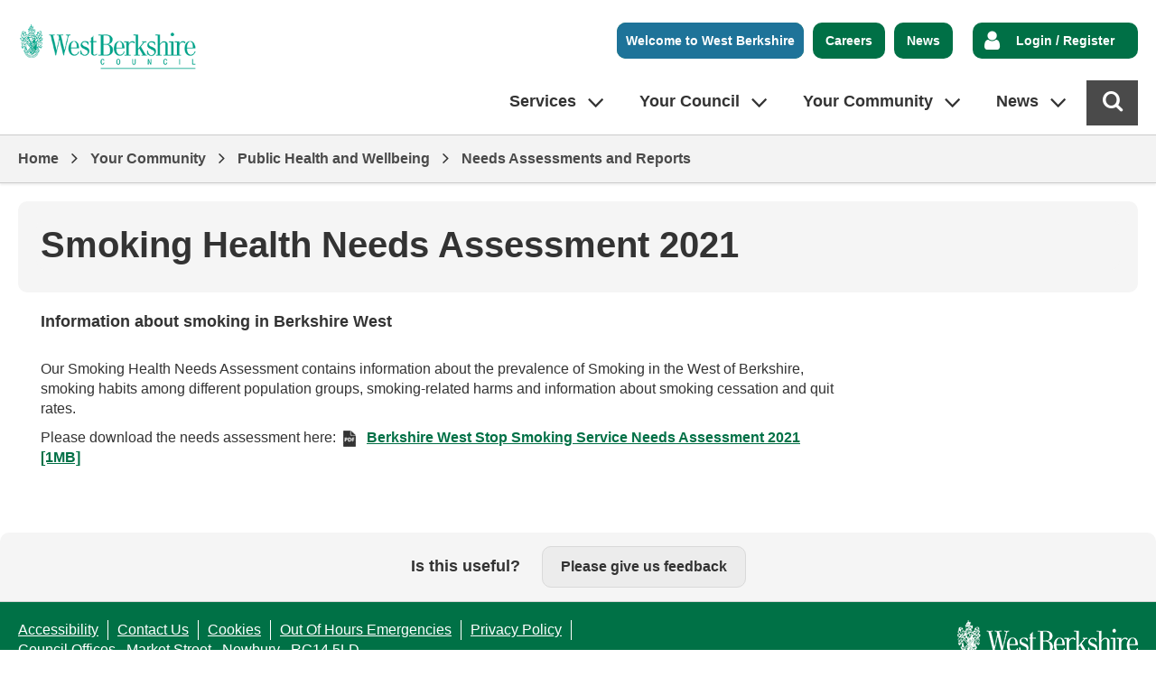

--- FILE ---
content_type: text/html; charset=utf-8
request_url: https://parish.westberks.gov.uk/smoking-health-needs-assessment
body_size: 10739
content:



<!DOCTYPE html>
<html lang="en">
<head><script type="application/ld+json">
{
  "image": {
    "@type": "imageObject",
    "width": 1200,
    "height": 630,
    "contentUrl": "https://parish.westberks.gov.uk/image/52586/West-Berks-Green-Logo/jsonld.png?m=1653561955377",
    "caption": "West Berks Green Logo"
  },
  "@type": "WebPage",
  "name": "Smoking Health Needs Assessment 2021 - West Berkshire Council",
  "description": "Information about smoking in Berkshire West, smoking habits among different population groups, smoking-related harms and information about smoking cessation and quit rates.",
  "@context": "https://schema.org",
  "url": "https://parish.westberks.gov.uk/smoking-health-needs-assessment"
}
</script>
		<script>
			(function (w, d, s, l, i) {
				w[l] = w[l] || []; w[l].push({
					'gtm.start':
						new Date().getTime(), event: 'gtm.js'
				}); var f = d.getElementsByTagName(s)[0],
				j = d.createElement(s), dl = l != 'dataLayer' ? '&l=' + l : ''; j.async = true; j.src = 'https://www.googletagmanager.com/gtm.js?id=' + i + dl; f.parentNode.insertBefore(j, f);
			})(window, document, 'script', 'dataLayer', 'GTM-5THPHX6');
		</script>
<title>Smoking Health Needs Assessment 2021 - West Berkshire Council</title>
<meta name="description" content="Information about smoking in Berkshire West, smoking habits among different population groups, smoking-related harms and information about smoking cessation and quit rates." />
<meta name="viewport" content="width=device-width, initial-scale=1" />
<meta name="twitter:card" content="summary" />
<meta name="twitter:title" content="Smoking Health Needs Assessment 2021 - West Berkshire Council" />
<meta name="twitter:description" content="Information about smoking in Berkshire West, smoking habits among different population groups, smoking-related harms and information about smoking cessation and quit rates." />
<meta name="twitter:image" content="https://parish.westberks.gov.uk/image/52586/West-Berks-Green-Logo/twittercard.png?m=1653561955377" />
<meta name="twitter:image:alt" content="West Berks Green Logo" />
<meta property="og:type" content="website" />
<meta property="og:title" content="Smoking Health Needs Assessment 2021 - West Berkshire Council" />
<meta property="og:description" content="Information about smoking in Berkshire West, smoking habits among different population groups, smoking-related harms and information about smoking cessation and quit rates." />
<meta property="og:url" content="https://parish.westberks.gov.uk/smoking-health-needs-assessment" />
<meta property="og:site_name" content="West Berkshire Council" />
<meta property="og:image" content="https://parish.westberks.gov.uk/image/52586/West-Berks-Green-Logo/opengraph.png?m=1653561955377" />
<meta property="og:image:width" content="1200" />
<meta property="og:image:height" content="630" />
<base href="https://parish.westberks.gov.uk/" />
<link rel="shortcut icon" sizes="32x32" href="https://parish.westberks.gov.uk/image/45594/Favicon/favicon.png?m=1610968732460" />
<link rel="stylesheet" href="https://parish.westberks.gov.uk/cruise.css?v=639045216944670000" />
<script src="https://parish.westberks.gov.uk/cruise.js?v=639044389028570000"></script>
</head><body class="template--default" data-id="40913" data-print-date="January 21, 2026" data-print-url="https://parish.westberks.gov.uk/smoking-health-needs-assessment">
					<section aria-label="Accessibility links">
						<a href="https://parish.westberks.gov.uk:443/smoking-health-needs-assessment#maincontent" class="skip-link">Skip to main content</a>
					</section>
				





<script>
gi.cookiepolicy.init({ });
</script>
		<!-- Google Tag Manager (noscript) -->
		<noscript>
			<iframe title="Google Tag Manager - no script support" src="https://www.googletagmanager.com/ns.html?id=GTM-5THPHX6" style="display:none;visibility:hidden;height:0px;width:0px"></iframe>
		</noscript>
		<!-- End Google Tag Manager (noscript) -->
			<header>




<div class="mobilebar">
<div class="gi-mobilenavtoggle gi-mobilenavtoggle--search gi-mobilenavtoggle--nojs">
  <button id="mobilenavsearchtoggle" class="gi-mobilenavtoggle__btn" aria-haspopup="true" aria-controls="mobilenavsearch" hidden="">
  <span class="gi-mobilenavtoggle__mtcontainer gi-mobilenavtoggle__mtcontainer--search">
     <span class="gi-mobilenavtoggle__mtrotate gi-mobilenavtoggle__mtrotate--search">
       <span class="gi-mobilenavtoggle__mt1 gi-mobilenavtoggle__mt1--search"></span>
       <span class="gi-mobilenavtoggle__mt2 gi-mobilenavtoggle__mt2--search"></span>
       <span class="gi-mobilenavtoggle__mt3 gi-mobilenavtoggle__mt3--search"></span>
     </span>
  </span>
  <span class="accessibility">Toggle search</span>
  </button>
  <a href="https://parish.westberks.gov.uk/smoking-health-needs-assessment#mobilenavsearch" class="gi-mobilenavtoggle__fallback">
  <span class="gi-mobilenavtoggle__mtcontainer gi-mobilenavtoggle__mtcontainer--search">
     <span class="gi-mobilenavtoggle__mtrotate gi-mobilenavtoggle__mtrotate--search">
       <span class="gi-mobilenavtoggle__mt1 gi-mobilenavtoggle__mt1--search"></span>
       <span class="gi-mobilenavtoggle__mt2 gi-mobilenavtoggle__mt2--search"></span>
       <span class="gi-mobilenavtoggle__mt3 gi-mobilenavtoggle__mt3--search"></span>
     </span>
  </span>
  <span class="accessibility">Toggle search</span>
  </a>
</div>
<script>gi.mobileNav.initialiseToggle("mobilenavsearchtoggle");</script>
<div class="gi-mobilenav gi-mobilenav--search gi-mobilenav--closed gi-mobilenav--nojs" id="mobilenavsearch" hidden="" data-fullscreen="false" data-exclusive="true">
<form id="mobilesearch" class="gi-sitesearch gi-sitesearch--mobile" action="https://parish.westberks.gov.uk/search" method="get" role="search" data-collapsible="false" data-suppress-closebtn="false" data-focus-open="false">
  <div class="gi-sitesearch__container">
    <div class="gi-sitesearch__closetoggle">
      <button type="button" class="btn btn--close btn--icon-only gi-sitesearch__button gi-sitesearch__button--close">
        <span class="btn__text gi-sitesearch__buttontext accessibility">Close</span>
      </button>
    </div>
    <div class="gi-sitesearch__searchfield">
      <label id="mobilesearch_input_label" class="gi-sitesearch__label accessibility" for="mobilesearch_input">How can we help you?</label>



<div class="search-suggestion-wrapper">
	<div id="mobilesearch_input_container">
		<input data-dataurl="https://parish.westberks.gov.uk/search" id="mobilesearch_input" class="searchform__inputtxt searchform__inputtxt--sitesearch" placeholder="How can we help you?" name="q" value="" type="text" maxlength="100" autocomplete="off" role="combobox" aria-expanded="false" aria-controls="mobilesearch_input_suggestions" aria-haspopup="listbox" aria-autocomplete="list" aria-labelledby="mobilesearch_input_label" >
	</div>
	<ul id="mobilesearch_input_suggestions" class="search-suggestion" role="listbox"></ul>
</div>
<script>
	var autocomplete = new SearchSuggestion({
		element: 'input[id="mobilesearch_input"]',
		modifier: ""
	});
</script>
    </div>
    <div class="gi-sitesearch__searchtoggle">
      <button type="submit" class="btn btn--search btn--icon-only gi-sitesearch__button gi-sitesearch__button--search">
        <span class="btn__text gi-sitesearch__buttontext accessibility">Find</span>
      </button>
    </div>
  </div>
</form>
<script>gi.sitesearch.initialise("mobilesearch");</script>
<div class="gi-mobilenav__item gi-mobilenav__item--closelink">
<a href="https://parish.westberks.gov.uk/smoking-health-needs-assessment" class="gi-mobilenav__link gi-mobilenav__link--closelink">Close search</a>
</div>
</div>
<script>gi.mobileNav.initialiseNavigation("mobilenavsearch");</script>
	

<div class="gi-mobilenavtoggle gi-mobilenavtoggle--toggle gi-mobilenavtoggle--nojs">
  <button id="mobilenavtoggle" class="gi-mobilenavtoggle__btn" aria-haspopup="true" aria-controls="mobilenav" hidden="">
  <span class="gi-mobilenavtoggle__mtcontainer gi-mobilenavtoggle__mtcontainer--toggle">
     <span class="gi-mobilenavtoggle__mtrotate gi-mobilenavtoggle__mtrotate--toggle">
       <span class="gi-mobilenavtoggle__mt1 gi-mobilenavtoggle__mt1--toggle"></span>
       <span class="gi-mobilenavtoggle__mt2 gi-mobilenavtoggle__mt2--toggle"></span>
       <span class="gi-mobilenavtoggle__mt3 gi-mobilenavtoggle__mt3--toggle"></span>
     </span>
  </span>
  <span class="accessibility">Toggle menu</span>
  </button>
  <a href="https://parish.westberks.gov.uk/smoking-health-needs-assessment#mobilenav" class="gi-mobilenavtoggle__fallback">
  <span class="gi-mobilenavtoggle__mtcontainer gi-mobilenavtoggle__mtcontainer--toggle">
     <span class="gi-mobilenavtoggle__mtrotate gi-mobilenavtoggle__mtrotate--toggle">
       <span class="gi-mobilenavtoggle__mt1 gi-mobilenavtoggle__mt1--toggle"></span>
       <span class="gi-mobilenavtoggle__mt2 gi-mobilenavtoggle__mt2--toggle"></span>
       <span class="gi-mobilenavtoggle__mt3 gi-mobilenavtoggle__mt3--toggle"></span>
     </span>
  </span>
  <span class="accessibility">Toggle menu</span>
  </a>
</div>
<script>gi.mobileNav.initialiseToggle("mobilenavtoggle");</script>

<nav class="gi-mobilenav gi-mobilenav--closed gi-mobilenav--nojs" id="mobilenav" hidden="" data-fullscreen="false" data-exclusive="true" aria-label="Top utilities">


	<div class="toputils-nav">
		<ul class="toputils-nav__list">
				<li class="toputils-nav__item">
<a class="toputils-nav__link" href="https://parish.westberks.gov.uk/article/42886/Welcome-to-West-Berkshire">Welcome to West Berkshire</a>				</li>
				<li class="toputils-nav__item">
<a class="toputils-nav__link" href="https://parish.westberks.gov.uk/article/41220/Careers">Careers</a>				</li>
				<li class="toputils-nav__item">
<a class="toputils-nav__link" href="https://parish.westberks.gov.uk/article/38383/News">News</a>				</li>
		</ul>
	</div>


	<div class="myaccount-nav">
		<ul class="myaccount-nav__list">
				<li class="myaccount-nav__item">
<a class="myaccount-nav__link" href="https://parish.westberks.gov.uk/login">Login / Register</a>				</li>
		</ul>
	</div>
		<div class="main-nav">
			<ul class="main-nav__list">
					<li class="main-nav__item">
							<a href="https://parish.westberks.gov.uk/services" class="main-nav__link">Services</a>
					</li>
					<li class="main-nav__item">
							<a href="https://parish.westberks.gov.uk/your-council" class="main-nav__link">Your Council</a>
					</li>
					<li class="main-nav__item">
							<a href="https://parish.westberks.gov.uk/your-community" class="main-nav__link">Your Community</a>
					</li>
					<li class="main-nav__item">
							<a href="https://parish.westberks.gov.uk/our-news" class="main-nav__link">News</a>
					</li>
			</ul>
		</div>
<div class="gi-mobilenav__item gi-mobilenav__item--closelink">
<a href="https://parish.westberks.gov.uk/smoking-health-needs-assessment" class="gi-mobilenav__link gi-mobilenav__link--closelink">Close navigation</a>
</div>
</nav>
<script>gi.mobileNav.initialiseNavigation("mobilenav");</script>
</div>




<nav class="toputils" aria-label="Top utilities">
	<div class="container">
		<div class="toputils__right">


	<div class="toputils-nav">
		<ul class="toputils-nav__list">
				<li class="toputils-nav__item">
<a class="toputils-nav__link" href="https://parish.westberks.gov.uk/article/42886/Welcome-to-West-Berkshire">Welcome to West Berkshire</a>				</li>
				<li class="toputils-nav__item">
<a class="toputils-nav__link" href="https://parish.westberks.gov.uk/article/41220/Careers">Careers</a>				</li>
				<li class="toputils-nav__item">
<a class="toputils-nav__link" href="https://parish.westberks.gov.uk/article/38383/News">News</a>				</li>
		</ul>
	</div>



	<div class="myaccount-nav">
		<ul class="myaccount-nav__list">
				<li class="myaccount-nav__item">
<a class="myaccount-nav__link" href="https://parish.westberks.gov.uk/login">Login / Register</a>				</li>
		</ul>
	</div>

		</div>
	</div>
</nav>



<div class="header header--thin">
	<div class="container">



	<div class="gi-sitelogo gi-sitelogo--header">
		<a href="https://parish.westberks.gov.uk/" class="gi-sitelogo__link">
			<img alt="" class="gi-sitelogo__image" height="82" src="https://parish.westberks.gov.uk/image/52586/West-Berks-Green-Logo/logo.png?m=1653561955377" width="300" />
			<span class="gi-sitelogo__extratext accessibility">Link to "</span><span class="gi-sitelogo__titletext accessibility">West Berkshire Council</span><span class="gi-sitelogo__extratext accessibility">" homepage</span>
		</a>
	</div>

		<div class="header__nav">


<nav id="c_126921257921600" aria-label="Site navigation" class="gi-sitenav gi-sitenav--toplevel">
<ul class="gi-sitenav__list gi-sitenav__list--lvl1">
<li class="gi-sitenav__item gi-sitenav__item--lvl1">
<a data-subnav_id="subnav716058177"  href="https://parish.westberks.gov.uk/services" class="gi-sitenav__link gi-sitenav__link--lvl1">Services</a>
<div class="gi-sitenav gi-sitenav--lvl2" id="subnav716058177" style="display:none;" aria-label="Services" role="region">
<ul class="gi-sitenav__list gi-sitenav__list--lvl2">
<li class="gi-sitenav__item gi-sitenav__item--lvl2">
<a   href="https://parish.westberks.gov.uk/article/37565/Report-a-Problem-here" class="gi-sitenav__link gi-sitenav__link--lvl2">Report a Problem here</a>
<div class="gi-sitenav gi-sitenav--lvl3"   aria-label="Report a Problem here" role="region">
<ul class="gi-sitenav__list gi-sitenav__list--lvl3">
<li class="gi-sitenav__item gi-sitenav__item--lvl3">
<a   href="https://parish.westberks.gov.uk/reportaproblem" class="gi-sitenav__link gi-sitenav__link--lvl3">Report a problem</a>
</li>
</ul>
</div>
</li>
<li class="gi-sitenav__item gi-sitenav__item--lvl2">
<a   href="https://parish.westberks.gov.uk/payments" class="gi-sitenav__link gi-sitenav__link--lvl2">Make a Payment Online</a>
<div class="gi-sitenav gi-sitenav--lvl3"   aria-label="Make a Payment Online" role="region">
<ul class="gi-sitenav__list gi-sitenav__list--lvl3">
<li class="gi-sitenav__item gi-sitenav__item--lvl3">
<a   href="https://parish.westberks.gov.uk/ways-to-pay" class="gi-sitenav__link gi-sitenav__link--lvl3">Ways to pay</a>
</li>
</ul>
</div>
</li>
<li class="gi-sitenav__item gi-sitenav__item--lvl2">
<a   href="https://parish.westberks.gov.uk/rubbishandrecycling" class="gi-sitenav__link gi-sitenav__link--lvl2">Rubbish and Recycling</a>
<div class="gi-sitenav gi-sitenav--lvl3"   aria-label="Rubbish and Recycling" role="region">
<ul class="gi-sitenav__list gi-sitenav__list--lvl3">
<li class="gi-sitenav__item gi-sitenav__item--lvl3">
<a   href="https://parish.westberks.gov.uk/binday" class="gi-sitenav__link gi-sitenav__link--lvl3">Find your next collection day</a>
</li>
<li class="gi-sitenav__item gi-sitenav__item--lvl3">
<a   href="https://parish.westberks.gov.uk/requestabin" class="gi-sitenav__link gi-sitenav__link--lvl3">Request a bin or recycling container</a>
</li>
<li class="gi-sitenav__item gi-sitenav__item--lvl3">
<a   href="https://parish.westberks.gov.uk/rubbish" class="gi-sitenav__link gi-sitenav__link--lvl3">Rubbish and waste reduction</a>
</li>
<li class="gi-sitenav__item gi-sitenav__item--lvl3">
<a   href="https://parish.westberks.gov.uk/recycling" class="gi-sitenav__link gi-sitenav__link--lvl3">Recycling and food waste</a>
</li>
</ul>
</div>
</li>
<li class="gi-sitenav__item gi-sitenav__item--lvl2">
<a   href="https://parish.westberks.gov.uk/planning-and-building-control" class="gi-sitenav__link gi-sitenav__link--lvl2">Planning and Building Control</a>
<div class="gi-sitenav gi-sitenav--lvl3"   aria-label="Planning and Building Control" role="region">
<ul class="gi-sitenav__list gi-sitenav__list--lvl3">
<li class="gi-sitenav__item gi-sitenav__item--lvl3">
<a   href="https://parish.westberks.gov.uk/planning-applications" class="gi-sitenav__link gi-sitenav__link--lvl3">Planning Applications and Advice</a>
</li>
<li class="gi-sitenav__item gi-sitenav__item--lvl3">
<a   href="https://parish.westberks.gov.uk/planning-policy" class="gi-sitenav__link gi-sitenav__link--lvl3">Planning Policy</a>
</li>
<li class="gi-sitenav__item gi-sitenav__item--lvl3">
<a   href="https://parish.westberks.gov.uk/building-control" class="gi-sitenav__link gi-sitenav__link--lvl3">Building Control Solutions</a>
</li>
<li class="gi-sitenav__item gi-sitenav__item--lvl3">
<a   href="https://parish.westberks.gov.uk/planningforum" class="gi-sitenav__link gi-sitenav__link--lvl3">Development Industry Forum (DIF)</a>
</li>
</ul>
</div>
</li>
<li class="gi-sitenav__item gi-sitenav__item--lvl2">
<a   href="https://parish.westberks.gov.uk/tax-benefits" class="gi-sitenav__link gi-sitenav__link--lvl2">Council Tax, Benefits and Housing</a>
<div class="gi-sitenav gi-sitenav--lvl3"   aria-label="Council Tax, Benefits and Housing" role="region">
<ul class="gi-sitenav__list gi-sitenav__list--lvl3">
<li class="gi-sitenav__item gi-sitenav__item--lvl3">
<a   href="https://parish.westberks.gov.uk/counciltax" class="gi-sitenav__link gi-sitenav__link--lvl3">Council Tax</a>
</li>
<li class="gi-sitenav__item gi-sitenav__item--lvl3">
<a   href="https://parish.westberks.gov.uk/benefits" class="gi-sitenav__link gi-sitenav__link--lvl3">Benefits</a>
</li>
<li class="gi-sitenav__item gi-sitenav__item--lvl3">
<a   href="https://parish.westberks.gov.uk/housing" class="gi-sitenav__link gi-sitenav__link--lvl3">Housing</a>
</li>
<li class="gi-sitenav__item gi-sitenav__item--lvl3">
<a   href="https://parish.westberks.gov.uk/article/41215/Business-Rates" class="gi-sitenav__link gi-sitenav__link--lvl3">Business Rates</a>
</li>
</ul>
</div>
</li>
<li class="gi-sitenav__item gi-sitenav__item--lvl2">
<a   href="https://parish.westberks.gov.uk/births-deaths-marriages" class="gi-sitenav__link gi-sitenav__link--lvl2">Births, Deaths, Marriages and Civil Partnerships</a>
<div class="gi-sitenav gi-sitenav--lvl3"   aria-label="Births, Deaths, Marriages and Civil Partnerships" role="region">
<ul class="gi-sitenav__list gi-sitenav__list--lvl3">
<li class="gi-sitenav__item gi-sitenav__item--lvl3">
<a   href="https://parish.westberks.gov.uk/marriages-and-civil-partnership-ceremonies" class="gi-sitenav__link gi-sitenav__link--lvl3">Marriages and Civil Partnership Ceremonies</a>
</li>
<li class="gi-sitenav__item gi-sitenav__item--lvl3">
<a   href="https://parish.westberks.gov.uk/ceremonypayment" class="gi-sitenav__link gi-sitenav__link--lvl3">Pay for your Marriage/Civil Partnership Ceremony</a>
</li>
<li class="gi-sitenav__item gi-sitenav__item--lvl3">
<a   href="https://parish.westberks.gov.uk/certificates" class="gi-sitenav__link gi-sitenav__link--lvl3">Ordering a Certificate</a>
</li>
<li class="gi-sitenav__item gi-sitenav__item--lvl3">
<a   href="https://parish.westberks.gov.uk/legal-notice" class="gi-sitenav__link gi-sitenav__link--lvl3">Giving Legal Notice of Marriage or Civil Partnership</a>
</li>
</ul>
</div>
</li>
<li class="gi-sitenav__item gi-sitenav__item--lvl2">
<a   href="https://parish.westberks.gov.uk/libraries-leisure-countryside" class="gi-sitenav__link gi-sitenav__link--lvl2">Libraries, Leisure and Countryside</a>
<div class="gi-sitenav gi-sitenav--lvl3"   aria-label="Libraries, Leisure and Countryside" role="region">
<ul class="gi-sitenav__list gi-sitenav__list--lvl3">
<li class="gi-sitenav__item gi-sitenav__item--lvl3">
<a   href="https://parish.westberks.gov.uk/libraries" class="gi-sitenav__link gi-sitenav__link--lvl3">Libraries</a>
</li>
<li class="gi-sitenav__item gi-sitenav__item--lvl3">
<a   href="https://parish.westberks.gov.uk/sports-and-leisure" class="gi-sitenav__link gi-sitenav__link--lvl3">Sports and Leisure</a>
</li>
<li class="gi-sitenav__item gi-sitenav__item--lvl3">
<a   href="https://parish.westberks.gov.uk/parksandcountryside" class="gi-sitenav__link gi-sitenav__link--lvl3">Parks and Countryside</a>
</li>
<li class="gi-sitenav__item gi-sitenav__item--lvl3">
<a   href="https://parish.westberks.gov.uk/arts-and-heritage" class="gi-sitenav__link gi-sitenav__link--lvl3">Arts and Heritage</a>
</li>
</ul>
</div>
</li>
<li class="gi-sitenav__item gi-sitenav__item--lvl2">
<a   href="https://parish.westberks.gov.uk/childrens-services-schools-education" class="gi-sitenav__link gi-sitenav__link--lvl2">Children's Services, Schools and Education</a>
<div class="gi-sitenav gi-sitenav--lvl3"   aria-label="Children's Services, Schools and Education" role="region">
<ul class="gi-sitenav__list gi-sitenav__list--lvl3">
<li class="gi-sitenav__item gi-sitenav__item--lvl3">
<a   href="https://parish.westberks.gov.uk/cfs" class="gi-sitenav__link gi-sitenav__link--lvl3">Children and Family Services</a>
</li>
<li class="gi-sitenav__item gi-sitenav__item--lvl3">
<a   href="https://parish.westberks.gov.uk/schools" class="gi-sitenav__link gi-sitenav__link--lvl3">Schools</a>
</li>
<li class="gi-sitenav__item gi-sitenav__item--lvl3">
<a   href="https://parish.westberks.gov.uk/local-offer-family-information-service" class="gi-sitenav__link gi-sitenav__link--lvl3">SEND Local Offer and Family Information Service</a>
</li>
<li class="gi-sitenav__item gi-sitenav__item--lvl3">
<a   href="https://parish.westberks.gov.uk/early-years-childcare" class="gi-sitenav__link gi-sitenav__link--lvl3">Early Years and Childcare</a>
</li>
</ul>
</div>
</li>
<li class="gi-sitenav__item gi-sitenav__item--lvl2 gi-sitenav__item--viewall">
<a   href="https://parish.westberks.gov.uk/services" class="gi-sitenav__link gi-sitenav__link--lvl2">View all Services sections</a>
</li>
</ul>
</div>
</li>
<li class="gi-sitenav__item gi-sitenav__item--lvl1">
<a data-subnav_id="subnav1862997510"  href="https://parish.westberks.gov.uk/your-council" class="gi-sitenav__link gi-sitenav__link--lvl1">Your Council</a>
<div class="gi-sitenav gi-sitenav--lvl2" id="subnav1862997510" style="display:none;" aria-label="Your Council" role="region">
<ul class="gi-sitenav__list gi-sitenav__list--lvl2">
<li class="gi-sitenav__item gi-sitenav__item--lvl2">
<a   href="https://parish.westberks.gov.uk/councillors-council-meetings" class="gi-sitenav__link gi-sitenav__link--lvl2">Councillors and Council Meetings</a>
<div class="gi-sitenav gi-sitenav--lvl3"   aria-label="Councillors and Council Meetings" role="region">
<ul class="gi-sitenav__list gi-sitenav__list--lvl3">
<li class="gi-sitenav__item gi-sitenav__item--lvl3">
<a   href="https://parish.westberks.gov.uk/search-council-agendas" class="gi-sitenav__link gi-sitenav__link--lvl3">Search Agendas, Reports, Decisions and Minutes</a>
</li>
<li class="gi-sitenav__item gi-sitenav__item--lvl3">
<a   href="https://parish.westberks.gov.uk/forwardplan" class="gi-sitenav__link gi-sitenav__link--lvl3">Future Committee Decisions (Forward Plans)</a>
</li>
<li class="gi-sitenav__item gi-sitenav__item--lvl3">
<a   href="https://parish.westberks.gov.uk/council-meetings" class="gi-sitenav__link gi-sitenav__link--lvl3">Council meetings and getting involved</a>
</li>
<li class="gi-sitenav__item gi-sitenav__item--lvl3">
<a   href="https://parish.westberks.gov.uk/councillors" class="gi-sitenav__link gi-sitenav__link--lvl3">Councillors</a>
</li>
</ul>
</div>
</li>
<li class="gi-sitenav__item gi-sitenav__item--lvl2">
<a   href="https://parish.westberks.gov.uk/council-management-strategies-finance" class="gi-sitenav__link gi-sitenav__link--lvl2">Council Management, Strategies and Finance</a>
<div class="gi-sitenav gi-sitenav--lvl3"   aria-label="Council Management, Strategies and Finance" role="region">
<ul class="gi-sitenav__list gi-sitenav__list--lvl3">
<li class="gi-sitenav__item gi-sitenav__item--lvl3">
<a   href="https://parish.westberks.gov.uk/constitution" class="gi-sitenav__link gi-sitenav__link--lvl3">Council Constitution</a>
</li>
<li class="gi-sitenav__item gi-sitenav__item--lvl3">
<a   href="https://parish.westberks.gov.uk/council-structure" class="gi-sitenav__link gi-sitenav__link--lvl3">Council Management Structure</a>
</li>
<li class="gi-sitenav__item gi-sitenav__item--lvl3">
<a   href="https://parish.westberks.gov.uk/council-finance" class="gi-sitenav__link gi-sitenav__link--lvl3">Council Finance</a>
</li>
<li class="gi-sitenav__item gi-sitenav__item--lvl3">
<a   href="https://parish.westberks.gov.uk/parishes" class="gi-sitenav__link gi-sitenav__link--lvl3">Parish and Town Councils</a>
</li>
</ul>
</div>
</li>
<li class="gi-sitenav__item gi-sitenav__item--lvl2">
<a   href="https://parish.westberks.gov.uk/voting-elections" class="gi-sitenav__link gi-sitenav__link--lvl2">Voting and Elections</a>
<div class="gi-sitenav gi-sitenav--lvl3"   aria-label="Voting and Elections" role="region">
<ul class="gi-sitenav__list gi-sitenav__list--lvl3">
<li class="gi-sitenav__item gi-sitenav__item--lvl3">
<a   href="https://parish.westberks.gov.uk/register-to-vote" class="gi-sitenav__link gi-sitenav__link--lvl3">About the Electoral Register and registering to vote</a>
</li>
<li class="gi-sitenav__item gi-sitenav__item--lvl3">
<a   href="https://parish.westberks.gov.uk/annual-canvass" class="gi-sitenav__link gi-sitenav__link--lvl3">Annual Electoral Canvass 2025</a>
</li>
<li class="gi-sitenav__item gi-sitenav__item--lvl3">
<a   href="https://parish.westberks.gov.uk/theale-parish-poll" class="gi-sitenav__link gi-sitenav__link--lvl3">Theale Parish Poll - Thursday 6 November 2025</a>
</li>
<li class="gi-sitenav__item gi-sitenav__item--lvl3">
<a   href="https://parish.westberks.gov.uk/article/45122/Hungerford-Neighbourhood-Planning-Referendum" class="gi-sitenav__link gi-sitenav__link--lvl3">Hungerford Neighbourhood Planning Referendum</a>
</li>
</ul>
</div>
</li>
<li class="gi-sitenav__item gi-sitenav__item--lvl2">
<a   href="https://parish.westberks.gov.uk/having-your-say" class="gi-sitenav__link gi-sitenav__link--lvl2">Having Your Say</a>
<div class="gi-sitenav gi-sitenav--lvl3"   aria-label="Having Your Say" role="region">
<ul class="gi-sitenav__list gi-sitenav__list--lvl3">
<li class="gi-sitenav__item gi-sitenav__item--lvl3">
<a   href="https://parish.westberks.gov.uk/balancing-our-budget" class="gi-sitenav__link gi-sitenav__link--lvl3">Balancing our budget for 2026/27</a>
</li>
<li class="gi-sitenav__item gi-sitenav__item--lvl3">
<a   href="https://parish.westberks.gov.uk/consultations" class="gi-sitenav__link gi-sitenav__link--lvl3">Consultation and Engagement Hub</a>
</li>
<li class="gi-sitenav__item gi-sitenav__item--lvl3">
<a   href="https://parish.westberks.gov.uk/community-engagement" class="gi-sitenav__link gi-sitenav__link--lvl3">About Consultation and Engagement</a>
</li>
<li class="gi-sitenav__item gi-sitenav__item--lvl3">
<a   href="https://parish.westberks.gov.uk/customerservices" class="gi-sitenav__link gi-sitenav__link--lvl3">Customer Services</a>
</li>
</ul>
</div>
</li>
<li class="gi-sitenav__item gi-sitenav__item--lvl2">
<a   href="https://parish.westberks.gov.uk/data-protection-freedom-of-information" class="gi-sitenav__link gi-sitenav__link--lvl2">Data Protection and Freedom of Information</a>
<div class="gi-sitenav gi-sitenav--lvl3"   aria-label="Data Protection and Freedom of Information" role="region">
<ul class="gi-sitenav__list gi-sitenav__list--lvl3">
<li class="gi-sitenav__item gi-sitenav__item--lvl3">
<a   href="https://parish.westberks.gov.uk/foi" class="gi-sitenav__link gi-sitenav__link--lvl3">Make a Freedom of Information Request</a>
</li>
<li class="gi-sitenav__item gi-sitenav__item--lvl3">
<a   href="https://parish.westberks.gov.uk/data-protection-request" class="gi-sitenav__link gi-sitenav__link--lvl3">Make a Data Protection Request</a>
</li>
<li class="gi-sitenav__item gi-sitenav__item--lvl3">
<a   href="https://parish.westberks.gov.uk/privacynotices" class="gi-sitenav__link gi-sitenav__link--lvl3">Data Protection Privacy Notices</a>
</li>
<li class="gi-sitenav__item gi-sitenav__item--lvl3">
<a   href="https://parish.westberks.gov.uk/freedom-of-information" class="gi-sitenav__link gi-sitenav__link--lvl3">About Freedom of Information (FOI)</a>
</li>
</ul>
</div>
</li>
<li class="gi-sitenav__item gi-sitenav__item--lvl2">
<a   href="https://parish.westberks.gov.uk/counciloffices" class="gi-sitenav__link gi-sitenav__link--lvl2">Council Offices</a>
</li>
<li class="gi-sitenav__item gi-sitenav__item--lvl2">
<a   href="https://parish.westberks.gov.uk/jobs" class="gi-sitenav__link gi-sitenav__link--lvl2">Jobs and Careers</a>
<div class="gi-sitenav gi-sitenav--lvl3"   aria-label="Jobs and Careers" role="region">
<ul class="gi-sitenav__list gi-sitenav__list--lvl3">
<li class="gi-sitenav__item gi-sitenav__item--lvl3">
<a   href="https://parish.westberks.gov.uk/workerbank" class="gi-sitenav__link gi-sitenav__link--lvl3">Join Our Worker Bank</a>
</li>
</ul>
</div>
</li>
<li class="gi-sitenav__item gi-sitenav__item--lvl2">
<a   href="https://parish.westberks.gov.uk/chairman-vice-chairman-leader" class="gi-sitenav__link gi-sitenav__link--lvl2">Chairman, Vice-Chairman and Leader of the Council</a>
<div class="gi-sitenav gi-sitenav--lvl3"   aria-label="Chairman, Vice-Chairman and Leader of the Council" role="region">
<ul class="gi-sitenav__list gi-sitenav__list--lvl3">
<li class="gi-sitenav__item gi-sitenav__item--lvl3">
<a   href="https://parish.westberks.gov.uk/contact-chairman" class="gi-sitenav__link gi-sitenav__link--lvl3">Chairman of the Council</a>
</li>
<li class="gi-sitenav__item gi-sitenav__item--lvl3">
<a   href="https://parish.westberks.gov.uk/contact-vice-chairman" class="gi-sitenav__link gi-sitenav__link--lvl3">Vice-Chairman of the Council</a>
</li>
<li class="gi-sitenav__item gi-sitenav__item--lvl3">
<a   href="https://parish.westberks.gov.uk/council-leader" class="gi-sitenav__link gi-sitenav__link--lvl3">Leader of the Council</a>
</li>
</ul>
</div>
</li>
<li class="gi-sitenav__item gi-sitenav__item--lvl2 gi-sitenav__item--viewall">
<a   href="https://parish.westberks.gov.uk/your-council" class="gi-sitenav__link gi-sitenav__link--lvl2">View all Your Council sections</a>
</li>
</ul>
</div>
</li>
<li class="gi-sitenav__item gi-sitenav__item--lvl1">
<a data-subnav_id="subnav-1068433595"  href="https://parish.westberks.gov.uk/your-community" class="gi-sitenav__link gi-sitenav__link--lvl1">Your Community</a>
<div class="gi-sitenav gi-sitenav--lvl2" id="subnav-1068433595" style="display:none;" aria-label="Your Community" role="region">
<ul class="gi-sitenav__list gi-sitenav__list--lvl2">
<li class="gi-sitenav__item gi-sitenav__item--lvl2">
<a   href="https://parish.westberks.gov.uk/emergency-planning" class="gi-sitenav__link gi-sitenav__link--lvl2">Emergency Planning</a>
<div class="gi-sitenav gi-sitenav--lvl3"   aria-label="Emergency Planning" role="region">
<ul class="gi-sitenav__list gi-sitenav__list--lvl3">
<li class="gi-sitenav__item gi-sitenav__item--lvl3">
<a   href="https://parish.westberks.gov.uk/emergency-contact" class="gi-sitenav__link gi-sitenav__link--lvl3">Report an Emergency Happening Now</a>
</li>
<li class="gi-sitenav__item gi-sitenav__item--lvl3">
<a   href="https://parish.westberks.gov.uk/awe" class="gi-sitenav__link gi-sitenav__link--lvl3">Atomic Weapons Establishment (AWE)</a>
</li>
<li class="gi-sitenav__item gi-sitenav__item--lvl3">
<a   href="https://parish.westberks.gov.uk/preparing-for-emergencies" class="gi-sitenav__link gi-sitenav__link--lvl3">Preparing for emergencies</a>
</li>
<li class="gi-sitenav__item gi-sitenav__item--lvl3">
<a   href="https://parish.westberks.gov.uk/comah" class="gi-sitenav__link gi-sitenav__link--lvl3">Control of Major Accident Hazards (COMAH)</a>
</li>
</ul>
</div>
</li>
<li class="gi-sitenav__item gi-sitenav__item--lvl2">
<a   href="https://parish.westberks.gov.uk/community-support-events" class="gi-sitenav__link gi-sitenav__link--lvl2">Community Support and Events</a>
<div class="gi-sitenav gi-sitenav--lvl3"   aria-label="Community Support and Events" role="region">
<ul class="gi-sitenav__list gi-sitenav__list--lvl3">
<li class="gi-sitenav__item gi-sitenav__item--lvl3">
<a   href="https://parish.westberks.gov.uk/building-communities-together" class="gi-sitenav__link gi-sitenav__link--lvl3">Building Communities Together</a>
</li>
<li class="gi-sitenav__item gi-sitenav__item--lvl3">
<a   href="https://parish.westberks.gov.uk/volunteering-community-sector" class="gi-sitenav__link gi-sitenav__link--lvl3">Volunteering and the community sector</a>
</li>
<li class="gi-sitenav__item gi-sitenav__item--lvl3">
<a   href="https://parish.westberks.gov.uk/armed-forces" class="gi-sitenav__link gi-sitenav__link--lvl3">Armed Forces in West Berkshire</a>
</li>
<li class="gi-sitenav__item gi-sitenav__item--lvl3">
<a   href="https://parish.westberks.gov.uk/ukraine" class="gi-sitenav__link gi-sitenav__link--lvl3">Ukraine</a>
</li>
</ul>
</div>
</li>
<li class="gi-sitenav__item gi-sitenav__item--lvl2">
<a   href="https://parish.westberks.gov.uk/public-health" class="gi-sitenav__link gi-sitenav__link--lvl2">Public Health and Wellbeing</a>
<div class="gi-sitenav gi-sitenav--lvl3"   aria-label="Public Health and Wellbeing" role="region">
<ul class="gi-sitenav__list gi-sitenav__list--lvl3">
<li class="gi-sitenav__item gi-sitenav__item--lvl3">
<a   href="https://parish.westberks.gov.uk/stay-well-in-winter" class="gi-sitenav__link gi-sitenav__link--lvl3">Staying Well in Winter</a>
</li>
<li class="gi-sitenav__item gi-sitenav__item--lvl3">
<a   href="https://parish.westberks.gov.uk/smoking-alcohol-drugs" class="gi-sitenav__link gi-sitenav__link--lvl3">Smoking, Alcohol and Drugs</a>
</li>
<li class="gi-sitenav__item gi-sitenav__item--lvl3">
<a   href="https://parish.westberks.gov.uk/physical-activity" class="gi-sitenav__link gi-sitenav__link--lvl3">Physical Activity and Weight Management</a>
</li>
<li class="gi-sitenav__item gi-sitenav__item--lvl3">
<a   href="https://parish.westberks.gov.uk/mental-health-west-berks" class="gi-sitenav__link gi-sitenav__link--lvl3">Mental Health and Wellbeing </a>
</li>
</ul>
</div>
</li>
<li class="gi-sitenav__item gi-sitenav__item--lvl2">
<a   href="https://parish.westberks.gov.uk/your-district" class="gi-sitenav__link gi-sitenav__link--lvl2">Your District</a>
<div class="gi-sitenav gi-sitenav--lvl3"   aria-label="Your District" role="region">
<ul class="gi-sitenav__list gi-sitenav__list--lvl3">
<li class="gi-sitenav__item gi-sitenav__item--lvl3">
<a   href="https://parish.westberks.gov.uk/analytics" class="gi-sitenav__link gi-sitenav__link--lvl3">Our website usage</a>
</li>
<li class="gi-sitenav__item gi-sitenav__item--lvl3">
<a   href="https://parish.westberks.gov.uk/welcome-to-west-berkshire" class="gi-sitenav__link gi-sitenav__link--lvl3">Welcome to West Berkshire</a>
</li>
<li class="gi-sitenav__item gi-sitenav__item--lvl3">
<a   href="https://parish.westberks.gov.uk/research" class="gi-sitenav__link gi-sitenav__link--lvl3">Your district in facts and figures</a>
</li>
</ul>
</div>
</li>
<li class="gi-sitenav__item gi-sitenav__item--lvl2">
<a   href="https://parish.westberks.gov.uk/social-care-training" class="gi-sitenav__link gi-sitenav__link--lvl2">Social Care Training</a>
</li>
<li class="gi-sitenav__item gi-sitenav__item--lvl2">
<a   href="https://parish.westberks.gov.uk/trainingcoursefeedback" class="gi-sitenav__link gi-sitenav__link--lvl2">Give us your training course feedback</a>
</li>
<li class="gi-sitenav__item gi-sitenav__item--lvl2">
<a   href="https://parish.westberks.gov.uk/article/37174/View-our-online-map" class="gi-sitenav__link gi-sitenav__link--lvl2">View our online map</a>
</li>
<li class="gi-sitenav__item gi-sitenav__item--lvl2">
<a   href="https://parish.westberks.gov.uk/article/37175/Property-search" class="gi-sitenav__link gi-sitenav__link--lvl2">Property search</a>
</li>
<li class="gi-sitenav__item gi-sitenav__item--lvl2 gi-sitenav__item--viewall">
<a   href="https://parish.westberks.gov.uk/your-community" class="gi-sitenav__link gi-sitenav__link--lvl2">View all Your Community sections</a>
</li>
</ul>
</div>
</li>
<li class="gi-sitenav__item gi-sitenav__item--lvl1">
<a data-subnav_id="subnav-1385995933"  href="https://parish.westberks.gov.uk/our-news" class="gi-sitenav__link gi-sitenav__link--lvl1">News</a>
<div class="gi-sitenav gi-sitenav--lvl2" id="subnav-1385995933" style="display:none;" aria-label="News" role="region">
<ul class="gi-sitenav__list gi-sitenav__list--lvl2">
<li class="gi-sitenav__item gi-sitenav__item--lvl2">
<a   href="https://parish.westberks.gov.uk/news" class="gi-sitenav__link gi-sitenav__link--lvl2">All News Articles</a>
<div class="gi-sitenav gi-sitenav--lvl3"   aria-label="All News Articles" role="region">
<ul class="gi-sitenav__list gi-sitenav__list--lvl3">
<li class="gi-sitenav__item gi-sitenav__item--lvl3">
<a   href="https://parish.westberks.gov.uk/article/44609/Have-your-say-on-proposal-for-two-new-councils-for-area" class="gi-sitenav__link gi-sitenav__link--lvl3">Have your say on proposal for two new councils for area</a>
</li>
<li class="gi-sitenav__item gi-sitenav__item--lvl3">
<a   href="https://parish.westberks.gov.uk/article/39974/West-Berkshire-Council-awarded-Active-Travel-funding-for-Stockcross" class="gi-sitenav__link gi-sitenav__link--lvl3">West Berkshire Council awarded Active Travel funding for Stockcross</a>
</li>
<li class="gi-sitenav__item gi-sitenav__item--lvl3">
<a   href="https://parish.westberks.gov.uk/article/40040/UK-s-only-local-authority-climate-network-celebrates-100th-member-boost" class="gi-sitenav__link gi-sitenav__link--lvl3">UK's only local authority climate network celebrates 100th member boost</a>
</li>
<li class="gi-sitenav__item gi-sitenav__item--lvl3">
<a   href="https://parish.westberks.gov.uk/article/40572/Council-helps-fund-John-O-Gaunt-Playing-Pitch-Bid" class="gi-sitenav__link gi-sitenav__link--lvl3">Council helps fund John O' Gaunt Playing Pitch Bid</a>
</li>
</ul>
</div>
</li>
<li class="gi-sitenav__item gi-sitenav__item--lvl2">
<a   href="https://parish.westberks.gov.uk/newsletters" class="gi-sitenav__link gi-sitenav__link--lvl2">Newsletters</a>
</li>
<li class="gi-sitenav__item gi-sitenav__item--lvl2">
<a   href="https://parish.westberks.gov.uk/social" class="gi-sitenav__link gi-sitenav__link--lvl2">West Berkshire Council on Social Media</a>
</li>
<li class="gi-sitenav__item gi-sitenav__item--lvl2">
<a   href="https://parish.westberks.gov.uk/blogs" class="gi-sitenav__link gi-sitenav__link--lvl2">West Berkshire Blogs</a>
<div class="gi-sitenav gi-sitenav--lvl3"   aria-label="West Berkshire Blogs" role="region">
<ul class="gi-sitenav__list gi-sitenav__list--lvl3">
<li class="gi-sitenav__item gi-sitenav__item--lvl3">
<a   href="https://parish.westberks.gov.uk/open-digital-planning-blog" class="gi-sitenav__link gi-sitenav__link--lvl3">Open Digital Planning Blog</a>
</li>
<li class="gi-sitenav__item gi-sitenav__item--lvl3">
<a   href="https://parish.westberks.gov.uk/planningpolicynews" class="gi-sitenav__link gi-sitenav__link--lvl3">Planning Policy News</a>
</li>
<li class="gi-sitenav__item gi-sitenav__item--lvl3">
<a   href="https://parish.westberks.gov.uk/community-forum-blog" class="gi-sitenav__link gi-sitenav__link--lvl3">Community Forum Blog</a>
</li>
<li class="gi-sitenav__item gi-sitenav__item--lvl3">
<a   href="https://parish.westberks.gov.uk/innovation-in-send" class="gi-sitenav__link gi-sitenav__link--lvl3">Innovation in SEND</a>
</li>
</ul>
</div>
</li>
<li class="gi-sitenav__item gi-sitenav__item--lvl2">
<a   href="https://parish.westberks.gov.uk/article/42091/Events" class="gi-sitenav__link gi-sitenav__link--lvl2">Events</a>
</li>
<li class="gi-sitenav__item gi-sitenav__item--lvl2">
<a   href="https://parish.westberks.gov.uk/your-west-berkshire-magazine" class="gi-sitenav__link gi-sitenav__link--lvl2">Your West Berkshire magazine</a>
</li>
<li class="gi-sitenav__item gi-sitenav__item--lvl2">
<a   href="https://parish.westberks.gov.uk/West-Berkshire-Customer-Charter" class="gi-sitenav__link gi-sitenav__link--lvl2">West Berkshire Customer Charter</a>
</li>
<li class="gi-sitenav__item gi-sitenav__item--lvl2 gi-sitenav__item--viewall">
<a   href="https://parish.westberks.gov.uk/our-news" class="gi-sitenav__link gi-sitenav__link--lvl2">View all News sections</a>
</li>
</ul>
</div>
</li>
</ul>
</nav>
<script>gi.sitenav.init('c_126921257921600')</script>





	<div class="header__nav-search">
		<form id="headersearch" class="gi-sitesearch gi-sitesearch--header" action="https://parish.westberks.gov.uk/search" method="get" role="search" data-collapsible="true" data-suppress-closebtn="true" data-focus-open="true">
  <div class="gi-sitesearch__container">
    <div class="gi-sitesearch__closetoggle">
      <button type="button" class="btn btn--close btn--icon-only gi-sitesearch__button gi-sitesearch__button--close">
        <span class="btn__text gi-sitesearch__buttontext accessibility">Close</span>
      </button>
    </div>
    <div class="gi-sitesearch__searchfield">
      <label id="headersearch_input_label" class="gi-sitesearch__label accessibility" for="headersearch_input">How can we help you?</label>



<div class="search-suggestion-wrapper">
	<div id="headersearch_input_container">
		<input data-dataurl="https://parish.westberks.gov.uk/search" id="headersearch_input" class="searchform__inputtxt searchform__inputtxt--sitesearch" placeholder="How can we help you?" name="q" value="" type="text" maxlength="100" autocomplete="off" role="combobox" aria-expanded="false" aria-controls="headersearch_input_suggestions" aria-haspopup="listbox" aria-autocomplete="list" aria-labelledby="headersearch_input_label" >
	</div>
	<ul id="headersearch_input_suggestions" class="search-suggestion" role="listbox"></ul>
</div>
<script>
	var autocomplete = new SearchSuggestion({
		element: 'input[id="headersearch_input"]',
		modifier: ""
	});
</script>
    </div>
    <div class="gi-sitesearch__searchtoggle">
      <button type="submit" class="btn btn--search btn--icon-only gi-sitesearch__button gi-sitesearch__button--search">
        <span class="btn__text gi-sitesearch__buttontext accessibility">Find</span>
      </button>
    </div>
  </div>
</form>
<script>gi.sitesearch.initialise("headersearch");</script>

	</div>
		</div>
	</div>
</div>


					<div class="breadcrumb">
						<div class="container">
	<nav class="gi-breadcrumb" aria-label="page breadcrumb">
		<ol class="gi-breadcrumb__list">
					<li class="gi-breadcrumb__item">
<a class="gi-breadcrumb__link" href="https://parish.westberks.gov.uk/">Home</a>					</li>
					<li class="gi-breadcrumb__item">
<a class="gi-breadcrumb__link" href="https://parish.westberks.gov.uk/your-community">Your Community</a>					</li>
					<li class="gi-breadcrumb__item">
<a class="gi-breadcrumb__link" href="https://parish.westberks.gov.uk/public-health">Public Health and Wellbeing</a>					</li>
					<li class="gi-breadcrumb__item">
<a class="gi-breadcrumb__link" href="https://parish.westberks.gov.uk/needs-assessments-reports">Needs Assessments and Reports</a>					</li>
		</ol>
	</nav>

						</div>
					</div>
			</header>
				<main id="maincontent" class="maincontent">


					
					<div class="container">


	<div class="a-heading a-heading--default">
		<h1 class="a-heading__title">Smoking Health Needs Assessment 2021</h1>
	</div>
						<div class="maincolumns">
							<div class="maincontent__left">




	<p class="a-intro a-intro--default">
			Information about smoking in Berkshire West
	</p>


	<div class="a-body a-body--default">


<p>Our Smoking Health Needs Assessment contains information about the prevalence of Smoking in the West of Berkshire, smoking habits among different population groups, smoking-related harms and information about smoking cessation and quit rates.&nbsp;</p><p>Please download the needs assessment here:&nbsp;<span class="embeddoc"><img class="embeddoc__image" src="images/media/pdficon.gif" alt="Icon for pdf" />
<a class="embeddoc__link" href="https://parish.westberks.gov.uk/media/49988/Smoking-cessation-needs-assessment-2021/pdf/Smoking_Stop_Needs_Assessment.pdf?m=1759331286100" target="_blank" title="Smoking cessation needs assessment 2021 : opens on new browser window or tab">Berkshire West Stop Smoking Service Needs Assessment 2021 [1MB]</a>	</span><br />&nbsp;</p>
	</div>

								 



	<div class="a-share">
		<p class="a-share__label">Share this page</p>
		<a class="a-share__link" target="_blank" href="https://www.facebook.com/sharer/sharer.php?u=https://parish.westberks.gov.uk/smoking-health-needs-assessment">
			<img class="a-share__image" src="images/social/facebook.png" alt="Share on Facebook" />
		</a>
		<a class="a-share__link" target="_blank" href="https://twitter.com/share?url=https://parish.westberks.gov.uk/smoking-health-needs-assessment">
			<img class="a-share__image" src="images/social/twitter.png" alt="Share on Twitter" />
		</a>
		<a class="a-share__link" href="mailto:?subject=Smoking%20Health%20Needs%20Assessment%202021&amp;body=I%20thought%20you%20might%20be%20interested%20in%20this%20web%20page%20-%20https://parish.westberks.gov.uk/smoking-health-needs-assessment">
			<img class="a-share__image" src="images/social/email.png" alt="Share by email" />
		</a>
		<p class="a-share__label" id="share-print-label" style="display: none;">Print</p>
		<a class="a-share__link" id="share-print-link" href="javascript:window.print();" style="display: none;">
			<img class="a-share__image" src="images/social/print.png" alt="Print this page" />
		</a>
		<script>
			(function () {
				document.querySelector('#share-print-label').style.display = 'initial';
				document.querySelector('#share-print-link').style.display = 'initial';
			})();
		</script>
	</div>
							</div>
						</div>
					</div>
				</main>



<div class="gi-feedback" role="complementary" aria-labelledby="gi-feedbacktitle">
	<div class="container">
		<div class="gi-feedback__content">
			<h2 id="gi-feedbacktitle" class="gi-feedback__heading">Is this useful?</h2>
			<span class="gi-feedback__actions">
					<a class="cta-link gi-feedback__link gi-feedback__link--no" href="https://parish.westberks.gov.uk/howdidwedo?page=40913">Please give us feedback</a>
			</span>
		</div>
	</div>
	<script>
		const options = {
			showYes: false,
			showProblem: false,
			positiveText:'Yes',
			feedbackQuestion: 'Is this useful?',
			feedbackText: 'Thank you for your feedback',
			contentArticleId: 40913,
		};
		gi.feedback(options);
	</script>
</div>




<footer class="footer footer--site" aria-label="footer section">
	<div class="container">
		<div class="footer__left">


<div class="footer__logos">
			<div class="footer__logo">
				<div class="imagelink imagelink--footerlogo">
						<img src="https://parish.westberks.gov.uk/image/45584/Header-Image/original.png?m=1664384684987" class="imagelink__image" alt="The West Berkshire Council logo" />
				</div>
			</div>
</div>


<div class="footer__socialmedia">

<div class="imagelink imagelink--socialmedia">
<a class="imagelink__link" href="https://www.facebook.com/westberkshire" title="Facebook - West Berkshire Council">			<img src="https://parish.westberks.gov.uk/image/49419/Facebook-icon/footericon.png?m=1600787727800" class="imagelink__image" alt="Facebook pages for West Berkshire" width="44" height="44" />
</a></div>
<div class="imagelink imagelink--socialmedia">
<a class="imagelink__link" href="https://www.instagram.com/westberkshire/" title="West Berkshire Council on Instagram">			<img src="https://parish.westberks.gov.uk/image/49420/Instagram-icon/footericon.png?m=1600787777893" class="imagelink__image" alt="West Berkshire Council on Instagram" width="44" height="44" />
</a></div>
<div class="imagelink imagelink--socialmedia">
<a class="imagelink__link" href="http://www.youtube.com/c/westberkshire" title="YouTube Channel - West Berkshire Council">			<img src="https://parish.westberks.gov.uk/image/49422/Youtube-icon/footericon.png?m=1600787951217" class="imagelink__image" alt="The official West Berkshire Council Youtube Channel" width="44" height="44" />
</a></div>
<div class="imagelink imagelink--socialmedia">
<a class="imagelink__link" href="https://pages.info.westberks.gov.uk/p/subscribe-west-berkshire" title="subscribe to receive future updates direct to your inbox">			<img src="https://parish.westberks.gov.uk/image/49418/Email-icon/footericon.png?m=1600787677597" class="imagelink__image" alt="A link to sign up to receive e-bulletins from West Berkshire Council" width="44" height="44" />
</a></div>
<div class="imagelink imagelink--socialmedia">
<a class="imagelink__link" href="https://www.tiktok.com/@westberkshire?lang=en" title="West Berkshire Council on TikTok">			<img src="https://parish.westberks.gov.uk/image/53278/TikTok-Icon/footericon.png?m=1664293871457" class="imagelink__image" alt="A link to West Berkshire Council on TikTok" width="44" height="44" />
</a></div></div>
		</div>
		<div class="footer__right">


<div class="footer__navigation">
		<ul>
				<li class="footer__navitem">
<a class="footer__navlink" href="https://parish.westberks.gov.uk/accessibility">Accessibility</a>				</li>
				<li class="footer__navitem">
<a class="footer__navlink" href="https://parish.westberks.gov.uk/contactus">Contact Us</a>				</li>
				<li class="footer__navitem">
<a class="footer__navlink" href="https://parish.westberks.gov.uk/cookies">Cookies</a>				</li>
				<li class="footer__navitem">
<a class="footer__navlink" href="https://parish.westberks.gov.uk/outofhoursemergencies">Out Of Hours Emergencies</a>				</li>
				<li class="footer__navitem">
<a class="footer__navlink" href="https://parish.westberks.gov.uk/privacypolicy">Privacy Policy</a>				</li>
				<li class="footer__navitem">
<a class="footer__navlink" href="https://parish.westberks.gov.uk/article/35293/Council-Offices-Market-Street-Newbury-RG14-5LD">Council Offices , Market Street , Newbury , RG14 5LD </a>				</li>
		</ul>
</div>
			<div class="footer__copyright">
				<p>
					&copy; 2026 - West Berkshire Council
				</p>
			</div>
			<div class="bygoss">
				<a class="bygoss__link" href="https://www.gossinteractive.com" rel="noopener" target="_blank" title="Digital platform technology, online self-service and web content management provided by GOSS">Powered by GOSS</a>
			</div>
		</div>
	</div>
</footer></body></html>